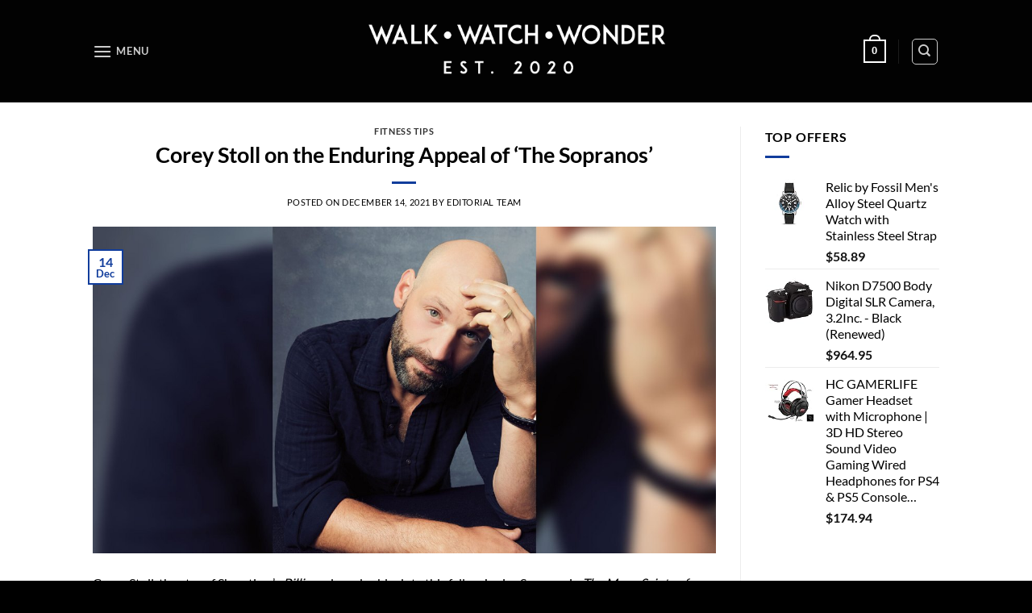

--- FILE ---
content_type: text/html; charset=UTF-8
request_url: http://walkwatchwonder.com/corey-stoll-on-the-enduring-appeal-of-the-sopranos/fitness-tips/
body_size: 14073
content:
<!DOCTYPE html> <!--[if IE 9 ]><html lang="en-US" class="ie9 loading-site no-js"> <![endif]--> <!--[if IE 8 ]><html lang="en-US" class="ie8 loading-site no-js"> <![endif]--> <!--[if (gte IE 9)|!(IE)]><!--><html lang="en-US" class="loading-site no-js"> <!--<![endif]--><head><meta charset="UTF-8" /><link rel="profile" href="http://gmpg.org/xfn/11" /><link rel="pingback" href="http://walkwatchwonder.com/xmlrpc.php" /> <script>document.documentElement.className=document.documentElement.className+' yes-js js_active js'</script> <script>(function(html){html.className=html.className.replace(/\bno-js\b/,'js')})(document.documentElement)</script> <link data-optimized="1" media="all" href="http://walkwatchwonder.com/wp-content/litespeed/css/af8514b7abdf7f93ce4c5c36167f774f.css?ver=f774f" rel="stylesheet" /><title>Corey Stoll on the Enduring Appeal of &#8216;The Sopranos&#8217; &#8211; Walk Watch Wonder</title><meta name='robots' content='max-image-preview:large' /><meta name="viewport" content="width=device-width, initial-scale=1, maximum-scale=1" /><link rel='dns-prefetch' href='//fonts.googleapis.com' /><link rel="alternate" type="application/rss+xml" title="Walk Watch Wonder &raquo; Feed" href="http://walkwatchwonder.com/feed/" /><link rel="alternate" type="application/rss+xml" title="Walk Watch Wonder &raquo; Comments Feed" href="http://walkwatchwonder.com/comments/feed/" /><link rel="alternate" type="application/rss+xml" title="Walk Watch Wonder &raquo; Corey Stoll on the Enduring Appeal of &#8216;The Sopranos&#8217; Comments Feed" href="http://walkwatchwonder.com/corey-stoll-on-the-enduring-appeal-of-the-sopranos/fitness-tips/feed/" /> <script data-optimized="1" type="text/javascript">window._wpemojiSettings={"baseUrl":"https:\/\/s.w.org\/images\/core\/emoji\/15.0.3\/72x72\/","ext":".png","svgUrl":"https:\/\/s.w.org\/images\/core\/emoji\/15.0.3\/svg\/","svgExt":".svg","source":{"concatemoji":"http:\/\/walkwatchwonder.com\/wp-includes\/js\/wp-emoji-release.min.js?ver=6.7.4"}};
/*! This file is auto-generated */
!function(i,n){var o,s,e;function c(e){try{var t={supportTests:e,timestamp:(new Date).valueOf()};sessionStorage.setItem(o,JSON.stringify(t))}catch(e){}}function p(e,t,n){e.clearRect(0,0,e.canvas.width,e.canvas.height),e.fillText(t,0,0);var t=new Uint32Array(e.getImageData(0,0,e.canvas.width,e.canvas.height).data),r=(e.clearRect(0,0,e.canvas.width,e.canvas.height),e.fillText(n,0,0),new Uint32Array(e.getImageData(0,0,e.canvas.width,e.canvas.height).data));return t.every(function(e,t){return e===r[t]})}function u(e,t,n){switch(t){case"flag":return n(e,"\ud83c\udff3\ufe0f\u200d\u26a7\ufe0f","\ud83c\udff3\ufe0f\u200b\u26a7\ufe0f")?!1:!n(e,"\ud83c\uddfa\ud83c\uddf3","\ud83c\uddfa\u200b\ud83c\uddf3")&&!n(e,"\ud83c\udff4\udb40\udc67\udb40\udc62\udb40\udc65\udb40\udc6e\udb40\udc67\udb40\udc7f","\ud83c\udff4\u200b\udb40\udc67\u200b\udb40\udc62\u200b\udb40\udc65\u200b\udb40\udc6e\u200b\udb40\udc67\u200b\udb40\udc7f");case"emoji":return!n(e,"\ud83d\udc26\u200d\u2b1b","\ud83d\udc26\u200b\u2b1b")}return!1}function f(e,t,n){var r="undefined"!=typeof WorkerGlobalScope&&self instanceof WorkerGlobalScope?new OffscreenCanvas(300,150):i.createElement("canvas"),a=r.getContext("2d",{willReadFrequently:!0}),o=(a.textBaseline="top",a.font="600 32px Arial",{});return e.forEach(function(e){o[e]=t(a,e,n)}),o}function t(e){var t=i.createElement("script");t.src=e,t.defer=!0,i.head.appendChild(t)}"undefined"!=typeof Promise&&(o="wpEmojiSettingsSupports",s=["flag","emoji"],n.supports={everything:!0,everythingExceptFlag:!0},e=new Promise(function(e){i.addEventListener("DOMContentLoaded",e,{once:!0})}),new Promise(function(t){var n=function(){try{var e=JSON.parse(sessionStorage.getItem(o));if("object"==typeof e&&"number"==typeof e.timestamp&&(new Date).valueOf()<e.timestamp+604800&&"object"==typeof e.supportTests)return e.supportTests}catch(e){}return null}();if(!n){if("undefined"!=typeof Worker&&"undefined"!=typeof OffscreenCanvas&&"undefined"!=typeof URL&&URL.createObjectURL&&"undefined"!=typeof Blob)try{var e="postMessage("+f.toString()+"("+[JSON.stringify(s),u.toString(),p.toString()].join(",")+"));",r=new Blob([e],{type:"text/javascript"}),a=new Worker(URL.createObjectURL(r),{name:"wpTestEmojiSupports"});return void(a.onmessage=function(e){c(n=e.data),a.terminate(),t(n)})}catch(e){}c(n=f(s,u,p))}t(n)}).then(function(e){for(var t in e)n.supports[t]=e[t],n.supports.everything=n.supports.everything&&n.supports[t],"flag"!==t&&(n.supports.everythingExceptFlag=n.supports.everythingExceptFlag&&n.supports[t]);n.supports.everythingExceptFlag=n.supports.everythingExceptFlag&&!n.supports.flag,n.DOMReady=!1,n.readyCallback=function(){n.DOMReady=!0}}).then(function(){return e}).then(function(){var e;n.supports.everything||(n.readyCallback(),(e=n.source||{}).concatemoji?t(e.concatemoji):e.wpemoji&&e.twemoji&&(t(e.twemoji),t(e.wpemoji)))}))}((window,document),window._wpemojiSettings)</script> <link data-optimized="1" rel='stylesheet' id='flatsome-googlefonts-css' href='http://walkwatchwonder.com/wp-content/litespeed/css/67f359f034452175a80dffcf0b2483e7.css?ver=483e7' type='text/css' media='all' /> <script data-optimized="1" type="text/javascript">window._nslDOMReady=function(callback){if(document.readyState==="complete"||document.readyState==="interactive"){callback()}else{document.addEventListener("DOMContentLoaded",callback)}}</script><script type="text/javascript" src="http://walkwatchwonder.com/wp-includes/js/jquery/jquery.min.js?ver=3.7.1" id="jquery-core-js"></script> <script data-optimized="1" type="text/javascript" id="WooZone-frontend-script-js-extra">var woozone_vars={"ajax_url":"http:\/\/walkwatchwonder.com\/wp-admin\/admin-ajax.php","checkout_url":"http:\/\/walkwatchwonder.com\/checkout\/","lang":{"loading":"Loading...","closing":"Closing...","saving":"Saving...","updating":"Updating...","amzcart_checkout":"checkout done","amzcart_cancel":"canceled","amzcart_checkout_msg":"all good","amzcart_cancel_msg":"You must check or cancel all amazon shops!","available_yes":"available","available_no":"not available","load_cross_sell_box":"Frequently Bought Together Loading..."}}</script> <link rel="https://api.w.org/" href="http://walkwatchwonder.com/wp-json/" /><link rel="alternate" title="JSON" type="application/json" href="http://walkwatchwonder.com/wp-json/wp/v2/posts/43995" /><link rel="EditURI" type="application/rsd+xml" title="RSD" href="http://walkwatchwonder.com/xmlrpc.php?rsd" /><meta name="generator" content="WordPress 6.7.4" /><meta name="generator" content="WooCommerce 5.7.2" /><link rel='shortlink' href='http://walkwatchwonder.com/?p=43995' /><link rel="alternate" title="oEmbed (JSON)" type="application/json+oembed" href="http://walkwatchwonder.com/wp-json/oembed/1.0/embed?url=http%3A%2F%2Fwalkwatchwonder.com%2Fcorey-stoll-on-the-enduring-appeal-of-the-sopranos%2Ffitness-tips%2F" /><link rel="alternate" title="oEmbed (XML)" type="text/xml+oembed" href="http://walkwatchwonder.com/wp-json/oembed/1.0/embed?url=http%3A%2F%2Fwalkwatchwonder.com%2Fcorey-stoll-on-the-enduring-appeal-of-the-sopranos%2Ffitness-tips%2F&#038;format=xml" /> <!--[if IE]><link rel="stylesheet" type="text/css" href="http://walkwatchwonder.com/wp-content/themes/flatsome/assets/css/ie-fallback.css"><script src="//cdnjs.cloudflare.com/ajax/libs/html5shiv/3.6.1/html5shiv.js"></script><script>var head = document.getElementsByTagName('head')[0],style = document.createElement('style');style.type = 'text/css';style.styleSheet.cssText = ':before,:after{content:none !important';head.appendChild(style);setTimeout(function(){head.removeChild(style);}, 0);</script><script src="http://walkwatchwonder.com/wp-content/themes/flatsome/assets/libs/ie-flexibility.js"></script><![endif]--> <noscript><style>.woocommerce-product-gallery{ opacity: 1 !important; }</style></noscript></head><body class="post-template-default single single-post postid-43995 single-format-standard theme-flatsome woocommerce-no-js lightbox nav-dropdown-has-arrow"> <a class="skip-link screen-reader-text" href="#main">Skip to content</a><div id="wrapper"><header id="header" class="header has-sticky sticky-jump"><div class="header-wrapper"><div id="masthead" class="header-main show-logo-center nav-dark"><div class="header-inner flex-row container logo-center medium-logo-center" role="navigation"><div id="logo" class="flex-col logo"> <a href="http://walkwatchwonder.com/" title="Walk Watch Wonder - Get yourself ready for an adventurous journey!" rel="home"> <img width="403" height="127" src="http://walkwatchwonder.com/wp-content/uploads/2020/11/6-2-2.png" class="header_logo header-logo" alt="Walk Watch Wonder"/><img  width="403" height="127" src="http://walkwatchwonder.com/wp-content/uploads/2020/11/6-2-2.png" class="header-logo-dark" alt="Walk Watch Wonder"/></a></div><div class="flex-col show-for-medium flex-left"><ul class="mobile-nav nav nav-left "><li class="nav-icon has-icon"> <a href="#" data-open="#main-menu" data-pos="left" data-bg="main-menu-overlay" data-color="" class="is-small" aria-label="Menu" aria-controls="main-menu" aria-expanded="false"> <i class="icon-menu" ></i> <span class="menu-title uppercase hide-for-small">Menu</span> </a></li></ul></div><div class="flex-col hide-for-medium flex-left
"><ul class="header-nav header-nav-main nav nav-left  nav-uppercase" ><li class="nav-icon has-icon"> <a href="#" data-open="#main-menu" data-pos="left" data-bg="main-menu-overlay" data-color="" class="is-small" aria-label="Menu" aria-controls="main-menu" aria-expanded="false"> <i class="icon-menu" ></i> <span class="menu-title uppercase hide-for-small">Menu</span> </a></li></ul></div><div class="flex-col hide-for-medium flex-right"><ul class="header-nav header-nav-main nav nav-right  nav-uppercase"><li class="cart-item has-icon has-dropdown"> <a href="http://walkwatchwonder.com/cart/" title="Cart" class="header-cart-link is-small"> <span class="cart-icon image-icon"> <strong>0</strong> </span> </a><ul class="nav-dropdown nav-dropdown-default"><li class="html widget_shopping_cart"><div class="widget_shopping_cart_content"><div style="display: none;" class="WooZone-fix-minicart"></div><p class="woocommerce-mini-cart__empty-message">No products in the cart.</p></div></li></ul></li><li class="header-divider"></li><li class="header-search header-search-dropdown has-icon has-dropdown menu-item-has-children"><div class="header-button"> <a href="#" aria-label="Search" class="icon button round is-outline is-small"><i class="icon-search" ></i></a></div><ul class="nav-dropdown nav-dropdown-default"><li class="header-search-form search-form html relative has-icon"><div class="header-search-form-wrapper"><div class="searchform-wrapper ux-search-box relative is-normal"><form role="search" method="get" class="searchform" action="http://walkwatchwonder.com/"><div class="flex-row relative"><div class="flex-col flex-grow"> <label class="screen-reader-text" for="woocommerce-product-search-field-0">Search for:</label> <input type="search" id="woocommerce-product-search-field-0" class="search-field mb-0" placeholder="Search&hellip;" value="" name="s" /> <input type="hidden" name="post_type" value="product" /></div><div class="flex-col"> <button type="submit" value="Search" class="ux-search-submit submit-button secondary button icon mb-0"> <i class="icon-search" ></i> </button></div></div><div class="live-search-results text-left z-top"></div></form></div></div></li></ul></li></ul></div><div class="flex-col show-for-medium flex-right"><ul class="mobile-nav nav nav-right "><li class="cart-item has-icon"> <a href="http://walkwatchwonder.com/cart/" class="header-cart-link off-canvas-toggle nav-top-link is-small" data-open="#cart-popup" data-class="off-canvas-cart" title="Cart" data-pos="right"> <span class="cart-icon image-icon"> <strong>0</strong> </span> </a><div id="cart-popup" class="mfp-hide widget_shopping_cart"><div class="cart-popup-inner inner-padding"><div class="cart-popup-title text-center"><h4 class="uppercase">Cart</h4><div class="is-divider"></div></div><div class="widget_shopping_cart_content"><div style="display: none;" class="WooZone-fix-minicart"></div><p class="woocommerce-mini-cart__empty-message">No products in the cart.</p></div><div class="cart-sidebar-content relative"></div></div></div></li><li class="header-divider"></li><li class="header-search header-search-dropdown has-icon has-dropdown menu-item-has-children"><div class="header-button"> <a href="#" aria-label="Search" class="icon button round is-outline is-small"><i class="icon-search" ></i></a></div><ul class="nav-dropdown nav-dropdown-default"><li class="header-search-form search-form html relative has-icon"><div class="header-search-form-wrapper"><div class="searchform-wrapper ux-search-box relative is-normal"><form role="search" method="get" class="searchform" action="http://walkwatchwonder.com/"><div class="flex-row relative"><div class="flex-col flex-grow"> <label class="screen-reader-text" for="woocommerce-product-search-field-1">Search for:</label> <input type="search" id="woocommerce-product-search-field-1" class="search-field mb-0" placeholder="Search&hellip;" value="" name="s" /> <input type="hidden" name="post_type" value="product" /></div><div class="flex-col"> <button type="submit" value="Search" class="ux-search-submit submit-button secondary button icon mb-0"> <i class="icon-search" ></i> </button></div></div><div class="live-search-results text-left z-top"></div></form></div></div></li></ul></li></ul></div></div><div class="container"><div class="top-divider full-width"></div></div></div><div class="header-bg-container fill"><div class="header-bg-image fill"></div><div class="header-bg-color fill"></div></div></div></header><main id="main" class=""><div id="content" class="blog-wrapper blog-single page-wrapper"><div class="row row-large row-divided "><div class="large-9 col"><article id="post-43995" class="post-43995 post type-post status-publish format-standard has-post-thumbnail hentry category-fitness-tips"><div class="article-inner "><header class="entry-header"><div class="entry-header-text entry-header-text-top text-center"><h6 class="entry-category is-xsmall"> <a href="http://walkwatchwonder.com/category/fitness-tips/" rel="category tag">Fitness Tips</a></h6><h1 class="entry-title">Corey Stoll on the Enduring Appeal of &#8216;The Sopranos&#8217;</h1><div class="entry-divider is-divider small"></div><div class="entry-meta uppercase is-xsmall"> <span class="posted-on">Posted on <a href="http://walkwatchwonder.com/corey-stoll-on-the-enduring-appeal-of-the-sopranos/fitness-tips/" rel="bookmark"><time class="entry-date published updated" datetime="2021-12-14T11:25:31+00:00">December 14, 2021</time></a></span><span class="byline"> by <span class="meta-author vcard"><a class="url fn n" href="http://walkwatchwonder.com/author/admin123/">Editorial Team</a></span></span></div></div><div class="entry-image relative"> <a href="http://walkwatchwonder.com/corey-stoll-on-the-enduring-appeal-of-the-sopranos/fitness-tips/"> <img width="1020" height="536" src="http://walkwatchwonder.com/wp-content/uploads/2021/12/LastWord-1.jpg" class="attachment-large size-large wp-post-image" alt="" decoding="async" fetchpriority="high" srcset="http://walkwatchwonder.com/wp-content/uploads/2021/12/LastWord-1.jpg 1200w, http://walkwatchwonder.com/wp-content/uploads/2021/12/LastWord-1-762x400.jpg 762w, http://walkwatchwonder.com/wp-content/uploads/2021/12/LastWord-1-768x403.jpg 768w, http://walkwatchwonder.com/wp-content/uploads/2021/12/LastWord-1-510x268.jpg 510w" sizes="(max-width: 1020px) 100vw, 1020px" /></a><div class="badge absolute top post-date badge-outline"><div class="badge-inner"> <span class="post-date-day">14</span><br> <span class="post-date-month is-small">Dec</span></div></div></div></header><div class="entry-content single-page"><p></p><div><p>Corey Stoll, the star of Showtime’s <em>Billions</em> does double duty this fall as Junior Soprano in <a href="https://www.imdb.com/title/tt8110232/" target="_blank" rel="nofollow noopener"><em>The Many Saints of Newark</em></a>—the long-awaited film prequel to <em>The Sopranos</em>. We caught up with the actor to get the low down—but first, the basics.</p><ul><li><strong>Best foreign word? </strong>Gesamtkunstwerk.</li><li><strong>Superhero crush?</strong> Psylocke.</li><li><strong>Earliest memory?</strong> Getting into the beer and pickles in my parents’ rented cabin in the Adirondacks.</li><li><strong>Last Amazon buy?</strong> BB-8 backpack for my son on his first day of 1st grade.</li></ul><p><span/></p><h2><em>Men’s Journal: </em>Uncle June is Uncle June. How’d you approach the prequel version of a TV icon like Junior Soprano?</h2><p><strong>Corey Stoll:</strong> I started by watching all 86 episodes of <em>The Sopranos</em> for the third time. I only had a couple months to do that, which I don’t recommend. It’s brilliant—and brutal. You need to take that show in manageable doses. The dialect coach also compiled all of Junior’s jokes for me, which was helpful.</p><h2>You get the jokes, you get the guy.</h2><p>They’re a great way to get into character. Junior’s jokes are crazy sexist and racist, but he’s got this odd rhythm and charm for such a misanthrope. I’d get those rhythms into my body, then let go and just play the scene.</p><h2>The Sopranos are as unevolved as it gets. Why are they so likable?</h2><p>Part of it may be that they’re such a close-knit community. So many of us are missing that. Say what you want about them, they’re super tight and it gives their lives meaning. I heard there’s been a huge resurgence of interest in <em>The Sopranos</em> during the pandemic.</p><h2>Your latest stage roles are Macbeth and Iago. Is playing a nasty guy more fun than a navel-gazer like Hamlet?</h2><p>I should probably get to Hamlet at some point. But Macbeth is hard to beat in terms of exploring all the extremes of one personality.</p><h2>Is your son a Yellowjacket fan or an Ant-Man fan? Or is he playing it safe with Shazam?</h2><p>He loves his Ant-Man toys but hasn’t seen the movie. He’s a little young. I’m curious to see how that goes.</p><h2>Even though paternal loyalty may pose an ethical dilemma for him?</h2><p>Hey, it’s fun to root for the bad guy.</p><h2>Which New York do you love more, 1980s or 2020s?… Let’s say 2019.</h2><p>You always look back with rose-colored glasses. Every day something else becomes an H&amp;M or Citibank here, but now you can bike everywhere. I think change is what keeps New York so compelling—and tragic.</p><h2>Who are you most known for around town? Peter Russo or is billionaire Michael Prince gaining ground?</h2><p>Peter Russo still gets familiar looks. People also recognize me from <em>The Strain</em> and Hemingway from <em>Midnight in Paris</em>.</p><h2><em>West Side Story</em> or <em>Sound of Music</em>?</h2><p><em>West Side Story.</em> Hands down.</p><h2>You’re Lt. Schrank in the filmed remake out in December. Ever think you’d be in a Steven Spielberg musical?</h2><p>I thought maybe a Spielberg movie. Not a musical.</p><h2>He seems nice. What’s Steve really like?</h2><p>Nice. He gave me cookies. The nicest cookies I’ve ever had.</p><h2>Where are you now, and where are you headed?</h2><p>I’m in my basement gym in Brooklyn. I’m gonna run upstairs, take a shower, then head to the <em>Billions</em> set.</p><h2>Is being a billionaire all it’s cracked up to be?</h2><p>It is if your character’s last name is Prince. I wouldn’t do well with it. I could do $50 million. Any more is pure guilt.</p><p><iframe loading="lazy" width="100%" height="480px" frameborder="no" scrolling="no" seamless="" data-src="https://player.simplecast.com/9e62f1d8-510f-41be-bd23-62fbdad04f9e?dark=true&amp;show=true" class="optanon-category-C0002-C0003-C0004-C0005"></iframe></p><p> <strong><br /> <em>For access to exclusive gear videos, celebrity interviews, and more, <a href="https://www.youtube.com/channel/UCNeLFVqmsz1ykGWxIzapHHw" target="_blank" rel="noopener">subscribe on YouTube!</a></em><br /> </strong></p></p></div> <br /><a href="https://www.mensjournal.com/entertainment/corey-stoll-sopranos/">Source link </a></p><div class="blog-share text-center"><div class="is-divider medium"></div><div class="social-icons share-icons share-row relative" ><a href="whatsapp://send?text=Corey%20Stoll%20on%20the%20Enduring%20Appeal%20of%20%26%238216%3BThe%20Sopranos%26%238217%3B - http://walkwatchwonder.com/corey-stoll-on-the-enduring-appeal-of-the-sopranos/fitness-tips/" data-action="share/whatsapp/share" class="icon button circle is-outline tooltip whatsapp show-for-medium" title="Share on WhatsApp"><i class="icon-whatsapp"></i></a><a href="//www.facebook.com/sharer.php?u=http://walkwatchwonder.com/corey-stoll-on-the-enduring-appeal-of-the-sopranos/fitness-tips/" data-label="Facebook" onclick="window.open(this.href,this.title,'width=500,height=500,top=300px,left=300px');  return false;" rel="noopener noreferrer nofollow" target="_blank" class="icon button circle is-outline tooltip facebook" title="Share on Facebook"><i class="icon-facebook" ></i></a><a href="//twitter.com/share?url=http://walkwatchwonder.com/corey-stoll-on-the-enduring-appeal-of-the-sopranos/fitness-tips/" onclick="window.open(this.href,this.title,'width=500,height=500,top=300px,left=300px');  return false;" rel="noopener noreferrer nofollow" target="_blank" class="icon button circle is-outline tooltip twitter" title="Share on Twitter"><i class="icon-twitter" ></i></a><a href="mailto:enteryour@addresshere.com?subject=Corey%20Stoll%20on%20the%20Enduring%20Appeal%20of%20%26%238216%3BThe%20Sopranos%26%238217%3B&amp;body=Check%20this%20out:%20http://walkwatchwonder.com/corey-stoll-on-the-enduring-appeal-of-the-sopranos/fitness-tips/" rel="nofollow" class="icon button circle is-outline tooltip email" title="Email to a Friend"><i class="icon-envelop" ></i></a><a href="//pinterest.com/pin/create/button/?url=http://walkwatchwonder.com/corey-stoll-on-the-enduring-appeal-of-the-sopranos/fitness-tips/&amp;media=http://walkwatchwonder.com/wp-content/uploads/2021/12/LastWord-1.jpg&amp;description=Corey%20Stoll%20on%20the%20Enduring%20Appeal%20of%20%26%238216%3BThe%20Sopranos%26%238217%3B" onclick="window.open(this.href,this.title,'width=500,height=500,top=300px,left=300px');  return false;" rel="noopener noreferrer nofollow" target="_blank" class="icon button circle is-outline tooltip pinterest" title="Pin on Pinterest"><i class="icon-pinterest" ></i></a><a href="//www.linkedin.com/shareArticle?mini=true&url=http://walkwatchwonder.com/corey-stoll-on-the-enduring-appeal-of-the-sopranos/fitness-tips/&title=Corey%20Stoll%20on%20the%20Enduring%20Appeal%20of%20%26%238216%3BThe%20Sopranos%26%238217%3B" onclick="window.open(this.href,this.title,'width=500,height=500,top=300px,left=300px');  return false;"  rel="noopener noreferrer nofollow" target="_blank" class="icon button circle is-outline tooltip linkedin" title="Share on LinkedIn"><i class="icon-linkedin" ></i></a></div></div></div><footer class="entry-meta text-center"> This entry was posted in <a href="http://walkwatchwonder.com/category/fitness-tips/" rel="category tag">Fitness Tips</a>. Bookmark the <a href="http://walkwatchwonder.com/corey-stoll-on-the-enduring-appeal-of-the-sopranos/fitness-tips/" title="Permalink to Corey Stoll on the Enduring Appeal of &#8216;The Sopranos&#8217;" rel="bookmark">permalink</a>.</footer><div class="entry-author author-box"><div class="flex-row align-top"><div class="flex-col mr circle"><div class="blog-author-image"> <img alt='' src='https://secure.gravatar.com/avatar/a9f9940fab3e154cbbcf2b40cf314669?s=90&#038;d=retro&#038;r=g' srcset='https://secure.gravatar.com/avatar/a9f9940fab3e154cbbcf2b40cf314669?s=180&#038;d=retro&#038;r=g 2x' class='avatar avatar-90 photo' height='90' width='90' decoding='async'/></div></div><div class="flex-col flex-grow"><h5 class="author-name uppercase pt-half"> Editorial Team</h5><p class="author-desc small"></p></div></div></div><nav role="navigation" id="nav-below" class="navigation-post"><div class="flex-row next-prev-nav bt bb"><div class="flex-col flex-grow nav-prev text-left"><div class="nav-previous"><a href="http://walkwatchwonder.com/netflix-slashes-its-prices-across-all-tiers-in-india-with-the-basic-plan-now-starting-at-2-60-month-down-from-6-60-month-amid-intense-competition-vikas-sn-moneycontrol/tech-news/" rel="prev"><span class="hide-for-small"><i class="icon-angle-left" ></i></span> Netflix slashes its prices across all tiers in India, with the Basic plan now starting at $2.60/month, down from $6.60/month, amid intense competition (Vikas Sn/Moneycontrol)</a></div></div><div class="flex-col flex-grow nav-next text-right"><div class="nav-next"><a href="http://walkwatchwonder.com/5-simple-ways-to-overcome-your-minds-constant-judgments/motivation/" rel="next">5 Simple Ways to Overcome Your Mind&#8217;s Constant Judgments <span class="hide-for-small"><i class="icon-angle-right" ></i></span></a></div></div></div></nav></div></article><div id="comments" class="comments-area"><div id="respond" class="comment-respond"><h3 id="reply-title" class="comment-reply-title">Leave a Reply <small><a rel="nofollow" id="cancel-comment-reply-link" href="/corey-stoll-on-the-enduring-appeal-of-the-sopranos/fitness-tips/#respond" style="display:none;">Cancel reply</a></small></h3><form action="http://walkwatchwonder.com/wp-comments-post.php" method="post" id="commentform" class="comment-form" novalidate><p class="comment-notes"><span id="email-notes">Your email address will not be published.</span> <span class="required-field-message">Required fields are marked <span class="required">*</span></span></p><p class="comment-form-comment"><label for="comment">Comment <span class="required">*</span></label><textarea id="comment" name="comment" cols="45" rows="8" maxlength="65525" required></textarea></p><p class="comment-form-author"><label for="author">Name <span class="required">*</span></label> <input id="author" name="author" type="text" value="" size="30" maxlength="245" autocomplete="name" required /></p><p class="comment-form-email"><label for="email">Email <span class="required">*</span></label> <input id="email" name="email" type="email" value="" size="30" maxlength="100" aria-describedby="email-notes" autocomplete="email" required /></p><p class="comment-form-url"><label for="url">Website</label> <input id="url" name="url" type="url" value="" size="30" maxlength="200" autocomplete="url" /></p><p class="comment-form-cookies-consent"><input id="wp-comment-cookies-consent" name="wp-comment-cookies-consent" type="checkbox" value="yes" /> <label for="wp-comment-cookies-consent">Save my name, email, and website in this browser for the next time I comment.</label></p><p class="form-submit"><input name="submit" type="submit" id="submit" class="submit" value="Post Comment" /> <input type='hidden' name='comment_post_ID' value='43995' id='comment_post_ID' /> <input type='hidden' name='comment_parent' id='comment_parent' value='0' /></p></form></div></div></div><div class="post-sidebar large-3 col"><div id="secondary" class="widget-area " role="complementary"><aside id="woocommerce_products-14" class="widget woocommerce widget_products"><span class="widget-title "><span>Top Offers</span></span><div class="is-divider small"></div><ul class="product_list_widget"><li> <a href="http://walkwatchwonder.com/shop/wonder-gift-ideas/relic-by-fossil-mens-alloy-steel-quartz-watch-with-silicone-strap-black-20-model-zr12640/"> <img width="100" height="100" src="https://images-na.ssl-images-amazon.com/images/I/41WKPfbtM8L._SS100_.jpg" class="attachment-woocommerce_gallery_thumbnail size-woocommerce_gallery_thumbnail wp-post-image" alt="" decoding="async" loading="lazy" srcset="https://images-na.ssl-images-amazon.com/images/I/41WKPfbtM8L._SS100_.jpg 100w, https://images-na.ssl-images-amazon.com/images/I/41WKPfbtM8L._SS280_.jpg 280w, https://images-na.ssl-images-amazon.com/images/I/41WKPfbtM8L._SS800_.jpg 800w, https://images-na.ssl-images-amazon.com/images/I/41WKPfbtM8L._SS768_.jpg 768w, https://images-na.ssl-images-amazon.com/images/I/41WKPfbtM8L._SS1400_.jpg 1400w, https://images-na.ssl-images-amazon.com/images/I/41WKPfbtM8L._SS1536_.jpg 1536w, https://images-na.ssl-images-amazon.com/images/I/41WKPfbtM8L._SS2048_.jpg 2048w, https://images-na.ssl-images-amazon.com/images/I/41WKPfbtM8L._SS247_.jpg 247w, https://images-na.ssl-images-amazon.com/images/I/41WKPfbtM8L._SS510_.jpg 510w, https://images-na.ssl-images-amazon.com/images/I/41WKPfbtM8L.jpg 500w" sizes="auto, (max-width: 100px) 100vw, 100px" /> <span class="product-title">Relic by Fossil Men's Alloy Steel Quartz Watch with Stainless Steel Strap</span> </a> <span class="woocommerce-Price-amount amount"><bdi><span class="woocommerce-Price-currencySymbol">&#36;</span>58.89</bdi></span></li><li> <a href="http://walkwatchwonder.com/shop/photography-videography/nikon-d7500-body-digital-slr-camera-3-2inc-black-renewed/"> <img width="100" height="100" src="https://images-na.ssl-images-amazon.com/images/I/41KV-3ISHIL._SS100_.jpg" class="attachment-woocommerce_gallery_thumbnail size-woocommerce_gallery_thumbnail wp-post-image" alt="" decoding="async" loading="lazy" srcset="https://images-na.ssl-images-amazon.com/images/I/41KV-3ISHIL._SS100_.jpg 100w, https://images-na.ssl-images-amazon.com/images/I/41KV-3ISHIL._SS280_.jpg 280w, https://images-na.ssl-images-amazon.com/images/I/41KV-3ISHIL._SS800_.jpg 800w, https://images-na.ssl-images-amazon.com/images/I/41KV-3ISHIL._SS768_.jpg 768w, https://images-na.ssl-images-amazon.com/images/I/41KV-3ISHIL._SS1400_.jpg 1400w, https://images-na.ssl-images-amazon.com/images/I/41KV-3ISHIL._SS1536_.jpg 1536w, https://images-na.ssl-images-amazon.com/images/I/41KV-3ISHIL._SS2048_.jpg 2048w, https://images-na.ssl-images-amazon.com/images/I/41KV-3ISHIL._SS247_.jpg 247w, https://images-na.ssl-images-amazon.com/images/I/41KV-3ISHIL._SS510_.jpg 510w, https://images-na.ssl-images-amazon.com/images/I/41KV-3ISHIL.jpg 500w" sizes="auto, (max-width: 100px) 100vw, 100px" /> <span class="product-title">Nikon D7500 Body Digital SLR Camera, 3.2Inc. - Black (Renewed)</span> </a> <span class="woocommerce-Price-amount amount"><bdi><span class="woocommerce-Price-currencySymbol">&#36;</span>964.95</bdi></span></li><li> <a href="http://walkwatchwonder.com/shop/tech/gaming-headset-with-microphone-premium-3d-hd-stereo-sound-video-gaming-wired-headphones-for-ps4-console-xbox-one-switch-pc-laptop-3-5mm-audio-playstation-4-accessories-by-hc-gamer-life/"> <img width="100" height="100" src="https://images-na.ssl-images-amazon.com/images/I/419BRx0kegL._SS100_.jpg" class="attachment-woocommerce_gallery_thumbnail size-woocommerce_gallery_thumbnail wp-post-image" alt="" decoding="async" loading="lazy" srcset="https://images-na.ssl-images-amazon.com/images/I/419BRx0kegL._SS100_.jpg 100w, https://images-na.ssl-images-amazon.com/images/I/419BRx0kegL._SS280_.jpg 280w, https://images-na.ssl-images-amazon.com/images/I/419BRx0kegL._SS800_.jpg 800w, https://images-na.ssl-images-amazon.com/images/I/419BRx0kegL._SS768_.jpg 768w, https://images-na.ssl-images-amazon.com/images/I/419BRx0kegL._SS1400_.jpg 1400w, https://images-na.ssl-images-amazon.com/images/I/419BRx0kegL._SS1536_.jpg 1536w, https://images-na.ssl-images-amazon.com/images/I/419BRx0kegL._SS2048_.jpg 2048w, https://images-na.ssl-images-amazon.com/images/I/419BRx0kegL._SS247_.jpg 247w, https://images-na.ssl-images-amazon.com/images/I/419BRx0kegL._SS510_.jpg 510w, https://images-na.ssl-images-amazon.com/images/I/419BRx0kegL.jpg 500w" sizes="auto, (max-width: 100px) 100vw, 100px" /> <span class="product-title">HC GAMERLIFE Gamer Headset with Microphone | 3D HD Stereo Sound Video Gaming Wired Headphones for PS4 &amp; PS5 Console…</span> </a> <span class="woocommerce-Price-amount amount"><bdi><span class="woocommerce-Price-currencySymbol">&#36;</span>174.94</bdi></span></li></ul></aside></div></div></div></div></main><footer id="footer" class="footer-wrapper"><div class="footer-widgets footer footer-2 "><div class="row large-columns-3 mb-0"><div id="block_widget-2" class="col pb-0 widget block_widget"> <span class="widget-title">ABOUT US</span><div class="is-divider small"></div><p><strong>WalkWatchWonder</strong> is an online store where you can find the best Amazon products.</p><p>We know that it is hard to find the awesome products on Amazon that suits your needs best. You spend hours if not days researching your desired product on Amazon but none fits your needs. We are here to help you.</p></div><div id="nav_menu-2" class="col pb-0 widget widget_nav_menu"><span class="widget-title">USEFUL LINKS</span><div class="is-divider small"></div><div class="menu-secondary-footer-container"><ul id="menu-secondary-footer" class="menu"><li id="menu-item-3756" class="menu-item menu-item-type-post_type menu-item-object-page menu-item-home menu-item-3756"><a href="http://walkwatchwonder.com/">Home</a></li><li id="menu-item-3761" class="menu-item menu-item-type-post_type menu-item-object-page menu-item-3761"><a href="http://walkwatchwonder.com/shop/">Shop</a></li><li id="menu-item-3758" class="menu-item menu-item-type-post_type menu-item-object-page menu-item-3758"><a href="http://walkwatchwonder.com/about-us/">About Us</a></li><li id="menu-item-3760" class="menu-item menu-item-type-post_type menu-item-object-page menu-item-3760"><a href="http://walkwatchwonder.com/contact-us/">Contact Us</a></li><li id="menu-item-3757" class="menu-item menu-item-type-post_type menu-item-object-page current_page_parent menu-item-3757"><a href="http://walkwatchwonder.com/blog/">Blog</a></li><li id="menu-item-3759" class="menu-item menu-item-type-post_type menu-item-object-page menu-item-3759"><a href="http://walkwatchwonder.com/affiliate-disclosure/">Affiliate Disclosure</a></li></ul></div></div><div id="search-5" class="col pb-0 widget widget_search"><span class="widget-title">SEARCH</span><div class="is-divider small"></div><form method="get" class="searchform" action="http://walkwatchwonder.com/" role="search"><div class="flex-row relative"><div class="flex-col flex-grow"> <input type="search" class="search-field mb-0" name="s" value="" id="s" placeholder="Search&hellip;" /></div><div class="flex-col"> <button type="submit" class="ux-search-submit submit-button secondary button icon mb-0" aria-label="Submit"> <i class="icon-search" ></i> </button></div></div><div class="live-search-results text-left z-top"></div></form></div></div></div><div class="absolute-footer dark medium-text-center text-center"><div class="container clearfix"><div class="footer-primary pull-left"><div class="copyright-footer"> Copyright © 2026 <strong>WalkWatchWonder.com</strong></div></div></div></div> <a href="#top" class="back-to-top button icon invert plain fixed bottom z-1 is-outline hide-for-medium circle" id="top-link"><i class="icon-angle-up" ></i></a></footer></div> <script data-optimized="1" type="text/javascript">jQuery('.woocommerce-tabs #tab-description .aplus p img[height=1]').css({'height':'1px'})</script> <span id="WooZone_current_aff" class="display: none;" data-current_aff="{&quot;user_country&quot;:{&quot;key&quot;:&quot;com&quot;,&quot;website&quot;:&quot;.com&quot;,&quot;affID&quot;:&quot;walkwatchwond-20&quot;}}"></span><div id="main-menu" class="mobile-sidebar no-scrollbar mfp-hide"><div class="sidebar-menu no-scrollbar "><ul class="nav nav-sidebar nav-vertical nav-uppercase"><li class="header-search-form search-form html relative has-icon"><div class="header-search-form-wrapper"><div class="searchform-wrapper ux-search-box relative is-normal"><form role="search" method="get" class="searchform" action="http://walkwatchwonder.com/"><div class="flex-row relative"><div class="flex-col flex-grow"> <label class="screen-reader-text" for="woocommerce-product-search-field-2">Search for:</label> <input type="search" id="woocommerce-product-search-field-2" class="search-field mb-0" placeholder="Search&hellip;" value="" name="s" /> <input type="hidden" name="post_type" value="product" /></div><div class="flex-col"> <button type="submit" value="Search" class="ux-search-submit submit-button secondary button icon mb-0"> <i class="icon-search" ></i> </button></div></div><div class="live-search-results text-left z-top"></div></form></div></div></li><li id="menu-item-180" class="menu-item menu-item-type-post_type menu-item-object-page menu-item-home menu-item-180"><a href="http://walkwatchwonder.com/">Home</a></li><li id="menu-item-181" class="menu-item menu-item-type-post_type menu-item-object-page menu-item-181"><a href="http://walkwatchwonder.com/shop/">Shop</a></li><li id="menu-item-2107" class="menu-item menu-item-type-taxonomy menu-item-object-product_cat menu-item-2107"><a href="http://walkwatchwonder.com/product-category/fitness/">Fitness</a></li><li id="menu-item-2108" class="menu-item menu-item-type-taxonomy menu-item-object-product_cat menu-item-2108"><a href="http://walkwatchwonder.com/product-category/motivational/">Motivational</a></li><li id="menu-item-2109" class="menu-item menu-item-type-taxonomy menu-item-object-product_cat menu-item-2109"><a href="http://walkwatchwonder.com/product-category/photography-videography/">Photography/Videography</a></li><li id="menu-item-2110" class="menu-item menu-item-type-taxonomy menu-item-object-product_cat menu-item-2110"><a href="http://walkwatchwonder.com/product-category/tech/">Tech</a></li><li id="menu-item-2111" class="menu-item menu-item-type-taxonomy menu-item-object-product_cat menu-item-2111"><a href="http://walkwatchwonder.com/product-category/travel-adventure/">Travel &#038; Adventure</a></li><li id="menu-item-2112" class="menu-item menu-item-type-taxonomy menu-item-object-product_cat menu-item-2112"><a href="http://walkwatchwonder.com/product-category/wonder-gift-ideas/">Wonder Gift Ideas</a></li><li id="menu-item-41755" class="menu-item menu-item-type-taxonomy menu-item-object-product_cat menu-item-41755"><a href="http://walkwatchwonder.com/product-category/clothing/">Clothing</a></li></ul></div></div><div id="login-form-popup" class="lightbox-content mfp-hide"><div class="woocommerce-notices-wrapper"></div><div class="account-container lightbox-inner"><div class="account-login-inner"><h3 class="uppercase">Login</h3><form class="woocommerce-form woocommerce-form-login login" method="post"><p class="woocommerce-form-row woocommerce-form-row--wide form-row form-row-wide"> <label for="username">Username or email address&nbsp;<span class="required">*</span></label> <input type="text" class="woocommerce-Input woocommerce-Input--text input-text" name="username" id="username" autocomplete="username" value="" /></p><p class="woocommerce-form-row woocommerce-form-row--wide form-row form-row-wide"> <label for="password">Password&nbsp;<span class="required">*</span></label> <input class="woocommerce-Input woocommerce-Input--text input-text" type="password" name="password" id="password" autocomplete="current-password" /></p><p class="form-row"> <label class="woocommerce-form__label woocommerce-form__label-for-checkbox woocommerce-form-login__rememberme"> <input class="woocommerce-form__input woocommerce-form__input-checkbox" name="rememberme" type="checkbox" id="rememberme" value="forever" /> <span>Remember me</span> </label> <input type="hidden" id="woocommerce-login-nonce" name="woocommerce-login-nonce" value="3c532f055c" /><input type="hidden" name="_wp_http_referer" value="/corey-stoll-on-the-enduring-appeal-of-the-sopranos/fitness-tips/" /> <button type="submit" class="woocommerce-button button woocommerce-form-login__submit" name="login" value="Log in">Log in</button></p><p class="woocommerce-LostPassword lost_password"> <a href="http://walkwatchwonder.com/my-account/lost-password/">Lost your password?</a></p></form></div></div></div> <script data-optimized="1" type="text/javascript">(function(){var c=document.body.className;c=c.replace(/woocommerce-no-js/,'woocommerce-js');document.body.className=c})()</script> <script data-optimized="1" type="text/javascript" id="thickbox-js-extra">var thickboxL10n={"next":"Next >","prev":"< Prev","image":"Image","of":"of","close":"Close","noiframes":"This feature requires inline frames. You have iframes disabled or your browser does not support them.","loadingAnimation":"http:\/\/walkwatchwonder.com\/wp-includes\/js\/thickbox\/loadingAnimation.gif"}</script> <script data-optimized="1" type="text/javascript" id="jquery-yith-wcwl-js-extra">var yith_wcwl_l10n={"ajax_url":"\/wp-admin\/admin-ajax.php","redirect_to_cart":"no","multi_wishlist":"","hide_add_button":"1","enable_ajax_loading":"","ajax_loader_url":"http:\/\/walkwatchwonder.com\/wp-content\/plugins\/yith-woocommerce-wishlist\/assets\/images\/ajax-loader-alt.svg","remove_from_wishlist_after_add_to_cart":"1","is_wishlist_responsive":"1","time_to_close_prettyphoto":"3000","fragments_index_glue":".","reload_on_found_variation":"1","mobile_media_query":"768","labels":{"cookie_disabled":"We are sorry, but this feature is available only if cookies on your browser are enabled.","added_to_cart_message":"<div class=\"woocommerce-notices-wrapper\"><div class=\"woocommerce-message\" role=\"alert\">Product added to cart successfully<\/div><\/div>"},"actions":{"add_to_wishlist_action":"add_to_wishlist","remove_from_wishlist_action":"remove_from_wishlist","reload_wishlist_and_adding_elem_action":"reload_wishlist_and_adding_elem","load_mobile_action":"load_mobile","delete_item_action":"delete_item","save_title_action":"save_title","save_privacy_action":"save_privacy","load_fragments":"load_fragments"},"nonce":{"add_to_wishlist_nonce":"d0b0fd0355","remove_from_wishlist_nonce":"bce8c2a554","reload_wishlist_and_adding_elem_nonce":"f517fe191c","load_mobile_nonce":"44f9eb638f","delete_item_nonce":"824d932b85","save_title_nonce":"f2116e972f","save_privacy_nonce":"744cf7b264","load_fragments_nonce":"5efb441a52"}}</script> <script data-optimized="1" type="text/javascript" src="http://walkwatchwonder.com/wp-content/litespeed/js/f2e1fc12368bc6cd3442c20994590cab.js?ver=bfc1c" id="wp-polyfill-js"></script> <script data-optimized="1" type="text/javascript" id="contact-form-7-js-extra">var wpcf7={"api":{"root":"http:\/\/walkwatchwonder.com\/wp-json\/","namespace":"contact-form-7\/v1"},"cached":"1"}</script> <script data-optimized="1" type="text/javascript" id="wc-add-to-cart-js-extra">var wc_add_to_cart_params={"ajax_url":"\/wp-admin\/admin-ajax.php","wc_ajax_url":"\/?wc-ajax=%%endpoint%%","i18n_view_cart":"View cart","cart_url":"http:\/\/walkwatchwonder.com\/cart\/","is_cart":"","cart_redirect_after_add":"no"}</script> <script data-optimized="1" type="text/javascript" id="woocommerce-js-extra">var woocommerce_params={"ajax_url":"\/wp-admin\/admin-ajax.php","wc_ajax_url":"\/?wc-ajax=%%endpoint%%"}</script> <script data-optimized="1" type="text/javascript" id="wc-cart-fragments-js-extra">var wc_cart_fragments_params={"ajax_url":"\/wp-admin\/admin-ajax.php","wc_ajax_url":"\/?wc-ajax=%%endpoint%%","cart_hash_key":"wc_cart_hash_0ccac44eb03497529268a9cf8efdb075","fragment_name":"wc_fragments_0ccac44eb03497529268a9cf8efdb075","request_timeout":"5000"}</script> <script data-optimized="1" type="text/javascript" id="flatsome-js-js-extra">var flatsomeVars={"ajaxurl":"http:\/\/walkwatchwonder.com\/wp-admin\/admin-ajax.php","rtl":"","sticky_height":"70","lightbox":{"close_markup":"<button title=\"%title%\" type=\"button\" class=\"mfp-close\"><svg xmlns=\"http:\/\/www.w3.org\/2000\/svg\" width=\"28\" height=\"28\" viewBox=\"0 0 24 24\" fill=\"none\" stroke=\"currentColor\" stroke-width=\"2\" stroke-linecap=\"round\" stroke-linejoin=\"round\" class=\"feather feather-x\"><line x1=\"18\" y1=\"6\" x2=\"6\" y2=\"18\"><\/line><line x1=\"6\" y1=\"6\" x2=\"18\" y2=\"18\"><\/line><\/svg><\/button>","close_btn_inside":!1},"user":{"can_edit_pages":!1},"i18n":{"mainMenu":"Main Menu"},"options":{"cookie_notice_version":"1"}}</script> <script data-optimized="1" defer src="http://walkwatchwonder.com/wp-content/litespeed/js/16937f5c22643aaa7bf49b437b1b65f3.js?ver=b65f3"></script></body></html>
<!-- Page optimized by LiteSpeed Cache @2026-01-14 02:23:26 -->
<!-- Page generated by LiteSpeed Cache 4.4.2 on 2026-01-14 02:23:26 -->